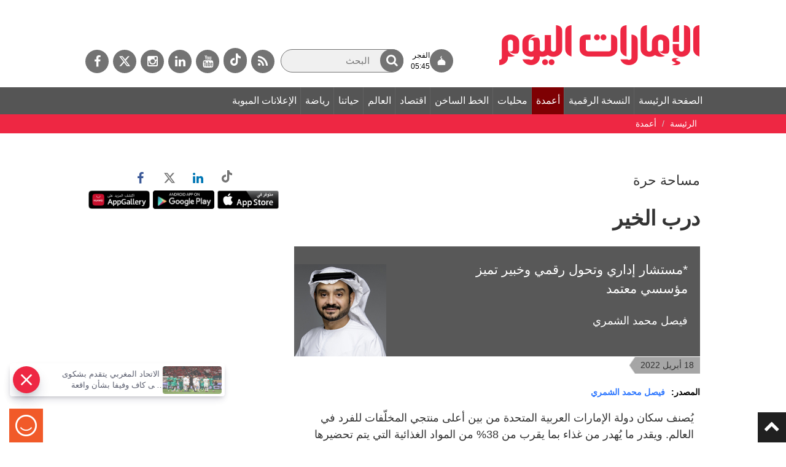

--- FILE ---
content_type: text/html;charset=utf-8
request_url: https://www.emaratalyoum.com/opinion/2022-04-18-1.1622463
body_size: 22011
content:
<!DOCTYPE html>
 <html lang="ar" dir="rtl" class="no-js">
<head prefix="og: https://ogp.me/ns# article: https://ogp.me/ns/article# fb: https://ogp.me/ns/fb#">
		<meta charset="utf-8" />
	<meta name="viewport" content="width=device-width, initial-scale=1" />
	<meta name="msapplication-tap-highlight" content="no" />
			<meta name="robots" content="index" />
		<meta name="robots" content="ACAP allow-index" />
								    		        <meta name="author" content="فيصل محمد الشمري *" />
			        <meta name="description" content="يُصنف سكان دولة الإمارات العربية المتحدة من بين أعلى منتجي المخلّفات للفرد في العالم. ويقدر ما يُهدر من غذاء بما يقرب من 38% من المواد الغذائية التي يتم تحضيرها يومياً، التي تقفز إلى نحو 60% خلال شهر رمضان (وفقاً لـDubai Carbon).وأتت مبادرة التعهد الوطني" />
	    			        <meta name="google-site-verification" content="Vy2SBmA_hXaJCozRugbjNFCr3RLkrR79Ern6yNRRRxE" />
			        <meta name="y_key" content="5cc61ad255c45254" />
			        <meta name="msvalidate.01" content="97B560A2BDDF76982EF1BBF2E5F4DE45" />
			        <meta name="alexaVerifyID" content="UN1aXv0h592_B4rpx_Pijv9CBp8" />
				        <meta property="fb:app_id" content="117330441677548" />
			        <meta property="fb:pages" content="107427237881" />
														        <link rel="canonical" href="https://www.emaratalyoum.com/opinion/2022-04-18-1.1622463" />
		        <link rel="amphtml" href="https://www.emaratalyoum.com/opinion/2022-04-18-1.1622463?ot=ot.AMPPageLayout" />
				<meta property="ia:markup_url" content="https://www.emaratalyoum.com/opinion/2022-04-18-1.1622463?ot=ot.FBIAPageLayout">
				<link rel="preload" href="https://www.emaratalyoum.com/res/css/eay/fonts/fa-brands-400.woff2" as="font" type="font/woff2" crossorigin="anonymous">
    <link rel="preload" href="https://www.emaratalyoum.com/polopoly_fs/1.1349321.1589480016!/image/image.jpg" as="image" />
	<link rel="image_src" href="https://www.emaratalyoum.com/polopoly_fs/1.1349321.1589480016!/image/image.jpg" />
		
				
			  	
			<title>درب الخير</title>
				<meta property="og:site_name" content="الإمارات اليوم" />
	        <meta property="og:locale" content="ar_AR" />
		<meta property="og:title" content="درب الخير" />
	        <meta property="og:type" content="article" />
			   <meta property="og:url" content="https://www.emaratalyoum.com/opinion/2022-04-18-1.1622463" />
	    <meta property="og:image" content="https://www.emaratalyoum.com/polopoly_fs/1.1349321.1589480016!/image/image.jpg" />
			<meta property="og:image:alt" content="درب الخير" />
		        <meta property="og:description" content="يُصنف سكان دولة الإمارات العربية المتحدة من بين أعلى منتجي المخلّفات للفرد في العالم. ويقدر ما يُهدر من غذاء بما يقرب من 38% من المواد الغذائية التي يتم تحضيرها يومياً، التي تقفز إلى نحو 60% خلال شهر رمضان (وفقاً لـDubai Carbon).وأتت مبادرة التعهد الوطني" />
			<meta property="article:published_time" content="2022-04-17T22:00:00+0000" />
	<meta property="article:modified_time" content="2022-04-18T01:21:52+0000" />
					<meta name="article:section" content="الإمارات اليوم" />
					<meta name="twitter:card" content="summary_large_image" />
		<meta name="twitter:site" content="@emaratalyoum" />
	<meta name="twitter:creator" content="@emaratalyoum" />
		
			<meta name="twitter:url" content="https://www.emaratalyoum.com/opinion/2022-04-18-1.1622463" />
	    <meta name="twitter:title" content="درب الخير" />
        <meta name="twitter:description" content="يُصنف سكان دولة الإمارات العربية المتحدة من بين أعلى منتجي المخلّفات للفرد في العالم. ويقدر ما يُهدر من غذاء بما يقرب من 38% من المواد الغذائية التي يتم تحضيرها يومياً، التي تقفز إلى نحو 60% خلال شهر رمضان (وفقاً لـDubai Carbon).وأتت مبادرة التعهد الوطني" />
		<meta name="twitter:image:src" content="https://www.emaratalyoum.com/polopoly_fs/1.1349321.1589480016!/image/image.jpg" />
    	<meta name="twitter:app:name:iphone" content="الإمارات اليوم" />
	<meta name="twitter:app:id:iphone" content="658316079" />
	<meta name="twitter:app:name:ipad" content="الإمارات اليوم" />
	<meta name="twitter:app:id:ipad" content="658316079" />
			<meta name="twitter:app:name:googleplay" content="الإمارات اليوم" />
	<meta name="twitter:app:id:googleplay" content="com.emaratalyoum.emaratalyoum" />
		
			
				<script type="application/ld+json">
			{
				"@context": "https://schema.org",
				"@type": "NewsMediaOrganization",
				"@id": "https://www.emaratalyoum.com#organization",
				"url": "https://www.emaratalyoum.com",
				"name": "\u0627\u0644\u0625\u0645\u0627\u0631\u0627\u062A \u0627\u0644\u064A\u0648\u0645",
				"alternateName": "Emarat Alyoum",
				"logo": {
					"@type": "ImageObject",
					"@id": "https://www.emaratalyoum.com#logo",
					"inLanguage": "ar",
					"url": "https://www.emaratalyoum.com/res/img/eay/logo-2023-1200x675.png",
					"width": 1200,
					"height": 675,
					"caption": "\u0627\u0644\u0625\u0645\u0627\u0631\u0627\u062A \u0627\u0644\u064A\u0648\u0645"
				},
				"image": {
					"@id": "https://www.emaratalyoum.com#logo"
				},
				"correctionsPolicy": "https://www.emaratalyoum.com/privacy-policy-1.2031",
				"ethicsPolicy": "https://www.emaratalyoum.com/privacy-policy-1.2031",
				"masthead": "https://www.emaratalyoum.com/about-us-1.169",
				"verificationFactCheckingPolicy": "https://www.emaratalyoum.com/privacy-policy-1.2031",
				"sameAs": [
											"https://news.google.com/publications/CAAqBwgKMKzRgAsw0vWMAw",
																"https://www.youtube.com/user/alemaratalyoum",
																"https://twitter.com/emaratalyoum",
																"https://www.instagram.com/emaratalyoum",
																"https://www.linkedin.com/company/emaratalyoum",
																"https://www.facebook.com/107427237881"
									]
			}
		</script>
						<script type="application/ld+json">
		{
			"@context": "https://schema.org",
			"@type": "WebSite",
			"@id": "https://www.emaratalyoum.com#website",
			"url": "https://www.emaratalyoum.com",
			"inLanguage": "ar",
			"name": "\u0627\u0644\u0625\u0645\u0627\u0631\u0627\u062A \u0627\u0644\u064A\u0648\u0645",
			"description": "\u062A\u0627\u0628\u0639\u0648\u0627 \u0622\u062E\u0631 \u0627\u0644\u0623\u062E\u0628\u0627\u0631 \u0627\u0644\u0645\u062D\u0644\u064A\u0629 \u0648\u0627\u0644\u0631\u064A\u0627\u0636\u064A\u0629 \u0648\u0627\u0644\u0633\u064A\u0627\u0633\u064A\u0629 \u0648\u0627\u0644\u0627\u0642\u062A\u0635\u0627\u062F\u064A\u0629 \u0648\u0627\u0647\u0645 \u0627\u0644\u0645\u0648\u0627\u0636\u064A\u0639 \u0641\u064A \u062F\u0628\u064A \u0648\u0627\u0644\u0634\u0627\u0631\u0642\u0629 \u0648\u0639\u062C\u0645\u0627\u0646 \u0648\u0627\u0645 \u0627\u0644\u0642\u064A\u0648\u064A\u0646 \u0648\u0631\u0623\u0633 \u0627\u0644\u062E\u064A\u0645\u0629 \u0648\u0627\u0644\u0641\u062C\u064A\u0631\u0629 \u0648\u0623\u0628\u0648\u0638\u0628\u064A \r\n\u0648\u0643\u0644 \u0645\u0627\u064A\u062A\u0639\u0644\u0642 \u0628\u0627\u0644\u0627\u062D\u062F\u0627\u062B \u0627\u0644\u0639\u0627\u0644\u0645\u064A\u0629 ",
			"publisher": {
				"@id": "https://www.emaratalyoum.com#organization"
			},
			"potentialAction": [
				{
					"@type": "SearchAction",
					"target": "https://www.emaratalyoum.com/search-7.952347?q={search_term_string}",
					"query-input": "required name=search_term_string"
				}
			]
		}
		</script>
		<script type="application/ld+json">
		{
			"@context": "https://schema.org",
							"@type": "WebPage",
										"@id": "https://www.emaratalyoum.com/opinion/2022-04-18-1.1622463#webpage",
				"url": "https://www.emaratalyoum.com/opinion/2022-04-18-1.1622463",
						"isPartOf": {
				"@id": "https://www.emaratalyoum.com#website"
			},

			"inLanguage": "ar",
			"name": "\u062F\u0631\u0628 \u0627\u0644\u062E\u064A\u0631",
			"headline": "\u062F\u0631\u0628 \u0627\u0644\u062E\u064A\u0631",
							"description": "\u064A\u064F\u0635\u0646\u0641 \u0633\u0643\u0627\u0646 \u062F\u0648\u0644\u0629 \u0627\u0644\u0625\u0645\u0627\u0631\u0627\u062A \u0627\u0644\u0639\u0631\u0628\u064A\u0629 \u0627\u0644\u0645\u062A\u062D\u062F\u0629 \u0645\u0646 \u0628\u064A\u0646 \u0623\u0639\u0644\u0649 \u0645\u0646\u062A\u062C\u064A \u0627\u0644\u0645\u062E\u0644\u0651\u0641\u0627\u062A \u0644\u0644\u0641\u0631\u062F \u0641\u064A \u0627\u0644\u0639\u0627\u0644\u0645. \u0648\u064A\u0642\u062F\u0631 \u0645\u0627 \u064A\u064F\u0647\u062F\u0631 \u0645\u0646 \u063A\u0630\u0627\u0621 \u0628\u0645\u0627 \u064A\u0642\u0631\u0628 \u0645\u0646 38% \u0645\u0646 \u0627\u0644\u0645\u0648\u0627\u062F \u0627\u0644\u063A\u0630\u0627\u0626\u064A\u0629 \u0627\u0644\u062A\u064A \u064A\u062A\u0645 \u062A\u062D\u0636\u064A\u0631\u0647\u0627 \u064A\u0648\u0645\u064A\u0627\u064B\u060C \u0627\u0644\u062A\u064A \u062A\u0642\u0641\u0632 \u0625\u0644\u0649 \u0646\u062D\u0648 60% \u062E\u0644\u0627\u0644 \u0634\u0647\u0631 \u0631\u0645\u0636\u0627\u0646 (\u0648\u0641\u0642\u0627\u064B \u0644\u0640Dubai Carbon).\u0648\u0623\u062A\u062A \u0645\u0628\u0627\u062F\u0631\u0629 \u0627\u0644\u062A\u0639\u0647\u062F \u0627\u0644\u0648\u0637\u0646\u064A",
															"breadcrumb": {
						"@id": "https://www.emaratalyoum.com/opinion/2022-04-18-1.1622463#breadcrumb"
					},
										"about": {
				"@id": "https://www.emaratalyoum.com#organization"
			},
												"primaryImageOfPage": {
						"@id": "https://www.emaratalyoum.com/polopoly_fs/1.1349321.1589480016!/image/image.jpg#primaryimage"
					},
							
			"potentialAction": [
				{
					"@type": "ReadAction",
					"target": [
													"https://www.emaratalyoum.com/opinion/2022-04-18-1.1622463"
											]
				}
			]
		}
		</script>

																																																						
									<script type="application/ld+json">
					{
						"@context": "https://schema.org",
						"@type": "BreadcrumbList",
						"@id": "https://www.emaratalyoum.com/opinion/2022-04-18-1.1622463#breadcrumb",
						"itemListElement": [
																																																														{
										"@type": "ListItem",
										"position": 1,
										"item": {
																						"@id": "https://www.emaratalyoum.com/opinion",
											"name": "\u0623\u0639\u0645\u062F\u0629"
										}
									}
																														]
					}
				</script>
										<script type="application/ld+json">
			{
				"@context": "https://schema.org",
				"@type": "ImageObject",
				"@id": "https://www.emaratalyoum.com/opinion/2022-04-18-1.1622463#primaryimage",
				"inLanguage": "ar",
									"url": "https://www.emaratalyoum.com/polopoly_fs/1.1349321.1589480016!/image/image.jpg",
																			"width": 250,
																"height": 250
												}
			</script>
			<script type="application/ld+json">
				{
					"@context": "https://schema.org",
					"@type": ["Article","NewsArticle"],
					"@id": "https://www.emaratalyoum.com/opinion/2022-04-18-1.1622463#article",
					"isPartOf": {
						"@id": "https://www.emaratalyoum.com/opinion/2022-04-18-1.1622463#webpage"
					},
					"inLanguage": "ar",
					"url": "https://www.emaratalyoum.com/opinion/2022-04-18-1.1622463",
					"headline": "\u062F\u0631\u0628 \u0627\u0644\u062E\u064A\u0631",
										"datePublished": "2022-04-17T22:00:00+0000",
					"dateModified": "2022-04-18T01:21:52+0000",
					"mainEntityOfPage": {
						"@id": "https://www.emaratalyoum.com/opinion/2022-04-18-1.1622463#webpage"
					},
										"publisher": {
						"@type": "Organization",
						"name": "\u0627\u0644\u0625\u0645\u0627\u0631\u0627\u062A \u0627\u0644\u064A\u0648\u0645",
						"logo": {
							"@type": "ImageObject",
							"url": "https://www.emaratalyoum.com/res/img/eay/logo-140x60.png",
							"width": 140,
							"height": 60
						}
					},
					"image": {
						"@id": "https://www.emaratalyoum.com/opinion/2022-04-18-1.1622463#primaryimage"
					},

																														"creator": [
																	"\u0641\u064A\u0635\u0644 \u0645\u062D\u0645\u062F \u0627\u0644\u0634\u0645\u0631\u064A *" ,																"\u0641\u064A\u0635\u0644 \u0645\u062D\u0645\u062F \u0627\u0644\u0634\u0645\u0631\u064A" 							 ],
					
											"author": {
							"@type": "Person",
							"name": "\u0641\u064A\u0635\u0644 \u0645\u062D\u0645\u062F \u0627\u0644\u0634\u0645\u0631\u064A *"
						},
					
										"articleSection": [
																																 "\u0623\u0639\u0645\u062F\u0629"  											],
					"copyrightYear": "2021",
					"copyrightHolder": {
						"@id": "https://www.emaratalyoum.com#organization"
					}
				}
			</script>
					<script>
      window.COGNATIVEX = window.COGNATIVEX || {};
      window.COGNATIVEX.widgets = window.COGNATIVEX.widgets || [];

	  		<!-- Bottom & Pop up Page Experience Details: (Article)-->
		window.COGNATIVEX.widgets.push(function () {
			window.COGNATIVEX.renderWidgets(['5653503041077248','5673817028427776']);
		});
	      </script>

	<!-- Meta Data -->
	<script id="cognativex-metadata" type="text/cognativex">
	{
	    			"@type": "NewsArticle",
			  	"postid": "1.1622463",
					 "url": "https://www.emaratalyoum.com/opinion/2022-04-18-1.1622463",
			    			 "type": "article",
			   						"thumbnail": "https://www.emaratalyoum.com/polopoly_fs/1.1349321.1589480016!/image/image.jpg",
						    			"published_time": "2022-04-17T22:00:00+0000",
							"description": "\u064A\u064F\u0635\u0646\u0641 \u0633\u0643\u0627\u0646 \u062F\u0648\u0644\u0629 \u0627\u0644\u0625\u0645\u0627\u0631\u0627\u062A \u0627\u0644\u0639\u0631\u0628\u064A\u0629 \u0627\u0644\u0645\u062A\u062D\u062F\u0629 \u0645\u0646 \u0628\u064A\u0646 \u0623\u0639\u0644\u0649 \u0645\u0646\u062A\u062C\u064A \u0627\u0644\u0645\u062E\u0644\u0651\u0641\u0627\u062A \u0644\u0644\u0641\u0631\u062F \u0641\u064A \u0627\u0644\u0639\u0627\u0644\u0645. \u0648\u064A\u0642\u062F\u0631 \u0645\u0627 \u064A\u064F\u0647\u062F\u0631 \u0645\u0646 \u063A\u0630\u0627\u0621 \u0628\u0645\u0627 \u064A\u0642\u0631\u0628 \u0645\u0646 38% \u0645\u0646 \u0627\u0644\u0645\u0648\u0627\u062F \u0627\u0644\u063A\u0630\u0627\u0626\u064A\u0629 \u0627\u0644\u062A\u064A \u064A\u062A\u0645 \u062A\u062D\u0636\u064A\u0631\u0647\u0627 \u064A\u0648\u0645\u064A\u0627\u064B\u060C \u0627\u0644\u062A\u064A \u062A\u0642\u0641\u0632 \u0625\u0644\u0649 \u0646\u062D\u0648 60% \u062E\u0644\u0627\u0644 \u0634\u0647\u0631 \u0631\u0645\u0636\u0627\u0646 (\u0648\u0641\u0642\u0627\u064B \u0644\u0640Dubai Carbon).\u0648\u0623\u062A\u062A \u0645\u0628\u0627\u062F\u0631\u0629 \u0627\u0644\u062A\u0639\u0647\u062F \u0627\u0644\u0648\u0637\u0646\u064A",
									"title": "\u062F\u0631\u0628 \u0627\u0644\u062E\u064A\u0631",
		
	    																		"author": "\u0641\u064A\u0635\u0644 \u0645\u062D\u0645\u062F \u0627\u0644\u0634\u0645\u0631\u064A *",
							"classes": [
																								{"key":"class1", "mapping":"category", "value":"\u0623\u0639\u0645\u062F\u0629" }													]
			}
	</script>
		<script src="https://www.emaratalyoum.com/res/js/jquery-3.4.1.min.js"></script>
	<script src="https://www.emaratalyoum.com/res/js/jquery.fancybox-min.js"></script>
	<script src="https://www.emaratalyoum.com/res/js/bootstrap.min.js"></script>
	<script src="https://www.emaratalyoum.com/res/js/slick-min.js"></script>
						<link rel="stylesheet" href="https://www.emaratalyoum.com/res/css/eay/style-min.1740639600365.css" >
	<script src="https://www.emaratalyoum.com/res/js/custom.1740639600365.js"></script>
		
	<link rel="shortcut icon" href="https://www.emaratalyoum.com/res/img/eay/favicon.ico" type="image/x-icon" />
	<link rel="author" href="https://www.emaratalyoum.com/res/html/humans.txt" />
	<link rel="icon" href="/favicon.svg">
	<link rel="mask-icon" href="/favicon.svg" color="#ee2743">
	<link rel="apple-touch-icon" href="/apple-touch-icon.png">
	<link rel="manifest" href="/manifest.webmanifest" />
	<meta name="theme-color" content="#ee2743">
	
					
      

      
    				<link rel="dns-prefetch" href="//www.googletagmanager.com" />
		<!-- Google tag (gtag.js) -->
		<script async src="https://www.googletagmanager.com/gtag/js?id=UA-960055-1"></script>
		<script>
			window.dataLayer = window.dataLayer || [];
			function gtag(){dataLayer.push(arguments);}
			gtag('set', 'linker', {'domains': ['emaratalyoum.com']});
			gtag('js', new Date());
			gtag('config', 'UA-960055-1');
		</script>
			
					<!-- Google tag (gtag.js) -->
		<script async src="https://www.googletagmanager.com/gtag/js?id=G-RXL2SBCQVT"></script>
		<script>
		  window.dataLayer = window.dataLayer || [];
		  function gtag(){dataLayer.push(arguments);}
		  gtag('js', new Date());
		  gtag('config', 'G-RXL2SBCQVT');
		</script>
			
			<!-- START: 74988343 pixels, are aggregated in consenTag container -->
	<script defer src="https://consentag.eu/public/3.0.1/consenTag.js"></script>
	<script type="text/javascript">
		$( document ).ready(function() {
			consenTag.init({
				containerId: "74988338",
				silentMode: true
			}, true);
		});
	</script>
	<!-- END: 74988343 pixels, are aggregated in consenTag container -->

			
			
					
			<!-- Google Tag Manager -->
	<script>(function(w,d,s,l,i){w[l]=w[l]||[];w[l].push({'gtm.start':
	new Date().getTime(),event:'gtm.js'});var f=d.getElementsByTagName(s)[0],
	j=d.createElement(s),dl=l!='dataLayer'?'&l='+l:'';j.async=true;j.src=
	'https://www.googletagmanager.com/gtm.js?id='+i+dl;f.parentNode.insertBefore(j,f);
	})(window,document,'script','dataLayer','GTM-WHVSRT2');</script>
	<!-- End Google Tag Manager -->
	
		<script async="" id="gpt" src="//securepubads.g.doubleclick.net/tag/js/gpt.js"></script>
	
					<script> window._izq = window._izq || []; window._izq.push(["init" ]); </script>
		<script defer src="https://cdn.izooto.com/scripts/e5f5e52d759b8286b13d990feb62cce17c85e1c9.js?v=1&t=1768880772902"></script>
																				<script>window._izq.push(["userProfile",{"add":{"Category":"أعمدة"}}]);</script>
					</head>
													<body class=" emaratalyoum opinion article">
			<!-- Google Tag Manager (noscript) -->
	<noscript><iframe src="https://www.googletagmanager.com/ns.html?id=GTM-WHVSRT2"
	height="0" width="0" style="display:none;visibility:hidden"></iframe></noscript>
	<!-- End Google Tag Manager (noscript) -->
		<div class="menuoverlay"></div>
	<a id="top"></a>
		<!-- Header -->
	<header id="header">
					
                          <section id="html-snippet-952174" class="html-snippet ">
	<div id="webpush">
  <button id="register">Sign up for web notifications</button>  
  <span class="webpush-closebtn"><span>Webpush Close</span></span>  
</div>

</section>                  <section id="html-snippet-952145" class="html-snippet ">
	<a href="#mainarea" id="skipNavigation" onclick="event.preventDefault();skipNavigation(event);" title="" class="skipnavigation"> تخطى قائمة التنقل </a>
</section>                  
<section class="container-fluid">
	<section class="row">
															<div class="headerright" id="mainarea-952034" role="toolbar">
							
                          <section id="html-snippet-952101" class="html-snippet ">
	<style>
  .searchwrap input[type=text]{width: 200px;}
  
#header .row{display: flex;align-items: center;}
.headerright {position: relative; z-index: 2;}
.toprightholder {position: absolute; z-index: 0;}
#articledetails p iframe{width: 100%;}
@media (max-width: 768px) {
#navigation, #navigation.fixed_navigation, .brakingnews, .breadcrumbholder, 
body.home-page .brakingnews {margin-top: 80px !important;}
}  
</style>
</section>                   
	<a href="https://www.emaratalyoum.com/" title="الصفحة الرئيسة" class="logo">
    <img src="https://www.emaratalyoum.com/polopoly_fs/7.952231.1695885849!/image/image.png_gen/derivatives/default/image.png" alt="الصفحة الرئيسة" />
    </a>

                  <section id="html-snippet-952313" class="html-snippet ">
	<style>
h2.title:after{background: url(https://media.emaratalyoum.com/res/img/heading_arrow.png) center right no-repeat;}
body.home-page .economic h2.title:after{background: url(https://www.emaratalyoum.com/res/img/eay_heading_arrow_economic_v1.jpg) center right no-repeat;}
body.home-page .ourlife h2.title:after {background: url(https://www.emaratalyoum.com/res/img/eay_heading_arrow_ourlife_v1.jpg) center right no-repeat;}
body.home-page .sports h2.title:after {background: url(https://www.emaratalyoum.com/res/img/eay_heading_arrow_sports_v1.jpg) center right no-repeat;}
body.home-page .policy h2.title:after {background: url(https://www.emaratalyoum.com/res/img/eay_heading_arrow_policy_v1.jpg) center right no-repeat;}
</style>

</section>        
      							</div>
							
		
		
				
									<div class="headerleft toprightholder" id="sidearea-952034">
							
                          <section id="html-snippet-321320" class="html-snippet ">
	<!-- <a aria-label="القائمة" href="javascript:void(0);" class="mobilesocials"><i class="fa fa_social"></i><span style="display:none;">القائمة</span></a> -->
<a aria-label="القائمة" href="javascript:void(0);" class="mobilesearch"><i class="fa fa_search"></i><span style="display:none;">Search</span></a>

<div id="social" class="socialdefault">
	<a rel="noopener" href="https://www.emaratalyoum.com/rss-7.951867"  aria-label="خدمة RSS" target="_blank" class="fa fa_rss"><span>خدمة RSS</span></a>
    <a rel="noopener" href="https://www.tiktok.com/@emaratalyoumnews"  aria-label="tiktok" target="_blank" class="fa fa_tiktok">
		<svg width="17" height="20" fill="none" xmlns="http://www.w3.org/2000/svg"><g clip-path="url(#a)"><path d="M17 8.2a7.818 7.818 0 0 1-4.66-1.536v6.984a6.482 6.482 0 0 1-1.1 3.62 6.198 6.198 0 0 1-2.908 2.328 6.003 6.003 0 0 1-3.679.207 6.145 6.145 0 0 1-3.137-1.987 6.443 6.443 0 0 1-1.479-3.473 6.51 6.51 0 0 1 .708-3.722 6.256 6.256 0 0 1 2.641-2.643 6.016 6.016 0 0 1 3.634-.623v3.512a2.754 2.754 0 0 0-1.746.016 2.838 2.838 0 0 0-1.405 1.067 2.973 2.973 0 0 0-.53 1.713c.004.614.195 1.211.548 1.707.353.495.849.863 1.417 1.051.568.188 1.179.186 1.746-.005a2.837 2.837 0 0 0 1.411-1.058c.35-.497.54-1.095.54-1.71V0h3.34c-.003.29.021.581.071.867.116.638.358 1.245.71 1.784.351.538.806.997 1.336 1.349A4.513 4.513 0 0 0 17 4.785V8.2z" fill="#fff"/></g><defs><clipPath id="a"><path fill="#fff" d="M0 0h17v20H0z"/></clipPath></defs></svg>
    </a>
	<a rel="noopener" href="https://www.youtube.com/user/alemaratalyoum"  aria-label="يوتيوب" target="_blank" class="fa fa_yo"><span>يوتيوب</span></a>
	<a rel="noopener" href="https://www.linkedin.com/company/emaratalyoum"  aria-label="لينكدي" target="_blank" class="fa fa_in"><span>لينكدي</span></a>
	<a rel="noopener" href="https://www.instagram.com/emaratalyoum/"  aria-label="إينستاجرام" target="_blank" class="fa fa_inst"><span>إينستاجرام</span></a>
	<a rel="noopener" href="https://twitter.com/emaratalyoum"  target="_blank" aria-label="تويتر" class="fa-brands fa-x-twitter"><span>تويتر</span></a>
	<a rel="noopener" href="https://www.facebook.com/EmaratAlYoum/" aria-label="فيسبوك" target="_blank" class="fa fa_fb"><span>فيسبوك</span></a>
    <!--a href="/expo2020" class="expologo"><img src="https://media.emaratalyoum.com/images/expo2020/icon_.png" ></a--> 
</div> 

<!--
<style>
#social.socialdefault a.expologo{background: none;}
.expologo img{width: auto;}
.toprightholder{display: flex;align-items: center;justify-content: end;flex-direction: row-reverse;}
#social.socialdefault a.expologo {background: none;width: 50px;min-width: 50px; max-width: 50px; position: absolute; top: 0px;padding: 0px; margin: -5px 10px 0 0;}
#social.socialdefault a.expologo img{width: 100%}
@media (max-width: 768px) {
#social.socialdefault a.expologo{width: 36px; min-width: 36px; max-width: 36px; position: relative; top: 0px; padding: 0px; margin: 0;}
#social.socialdefault a.expologo img{width: auto}  
}
</style>-->

<style>
  .mobilesearch{display: none;}
.mobilesearch .fa_search{font-size: 22px;}
.mobilesocials{display: none;}
#social.socialdefault a.expologo{background: none;}
.expologo img{width: auto;}
.toprightholder{display: flex;align-items: center;justify-content: end;flex-direction: row-reverse;}

#social.socialdefault a.expologo {background: none;width: 50px;min-width: 50px; max-width: 50px; position: absolute; top: 0px;padding: 0px; margin: -5px 10px 0 0;}
#social.socialdefault a.expologo img{width: 100%}
@media (max-width: 768px) {
#social.socialdefault a.expologo{width: 36px; min-width: 36px; max-width: 36px; position: relative; top: 0px; padding: 0px; margin: 0;}
#social.socialdefault a.expologo img{width: auto}

.searchwrap{position: absolute;width: 100%;left: 0;text-align: center;top: 54px;background: #b62d30;padding: 15px;} 
.searchwrap input[type=text] {width: 100%;}
.searchwrap form{position: relative}
.mobilesocials{display: block;}
  #navigation{height: 100vh;overflow: scroll;}
  #social, #social.social_fixed {position: fixed;width: 100%;left: 0;text-align: center;bottom: 0;background: #b62d30;padding: 10px;top: inherit;}
  .mobilesearch {display: block;position: absolute;top: 14px;left: 63px;border: none; padding: 5px 10px;}
}
</style>

<script>
  $(document).ready(function () {
  $(".mobilesearch").click(function () {
     $(".searchwrap").fadeToggle();
  }),
   $(".navbar-toggle").click(function () {
     $("#social").fadeToggle();
     $(".searchwrap").hide();
  })     
    
 });
</script>

</section>                  

		<div class="searchwrap" id="search-952347">
					<form action="https://www.emaratalyoum.com/opinion/search-7.952347" method="get">
								<input aria-hidden="true" type="hidden" name="s" value="d" />
				<label for="q" aria-label="البحث" class="frmlabelnewsletter">البحث</label>
				<input aria-label="البحث" id="q" name="q" type="text" placeholder="البحث" value="">
                <button aria-label="البحث" id="search_submit" type="submit" role="button"> <i class="fa fa_search"></i> <span class="hidespan">ابحث</span></button>
			</form>
			<a href="https://www.emaratalyoum.com/opinion/search-7.952347?t=a&amp;f=on" class="advanced">بحث متقدم</a>
			</div>
                  <section id="html-snippet-952361" class="html-snippet topbar">
	<div class="prayer-header"> 
  <a href="/prayer-time">
    <div class="icon">

<svg width="14" height="15" viewBox="0 0 14 15" fill="none" xmlns="http://www.w3.org/2000/svg">
<path d="M12.7842 13.5432H12.322C12.7551 12.8331 13 12.0256 13 11.1691C13 8.70632 10.9755 6.64844 8.27364 6.14842L8.25309 6.11281C7.52242 5.84929 6.99997 5.14978 6.99997 4.32825C6.99997 5.14978 6.47756 5.84929 5.74687 6.11281L5.72632 6.14842C3.02444 6.64844 1 8.70632 1 11.1691C1 12.0256 1.24484 12.8331 1.67803 13.5432H1.21582C1.0971 13.5432 1 13.6404 1 13.759V14.1475C1 14.2662 1.09712 14.3633 1.21582 14.3633H2.30112H11.6989H12.7842C12.9029 14.3633 13 14.2662 13 14.1475V13.759C13 13.6404 12.9029 13.5432 12.7842 13.5432Z" fill="currentColor" stroke="currentColor" stroke-miterlimit="10"/>
<mask id="path-2-inside-1_47_3859" fill="currentColor">
<path d="M9.25 4.06286C8.85215 4.45987 8.30754 4.70459 7.70673 4.70459C6.48798 4.70459 5.5 3.69723 5.5 2.45457C5.5 1.21195 6.48798 0.20459 7.70673 0.20459C7.82894 0.20459 7.94874 0.214718 8.0655 0.234243C7.13065 0.398666 6.41945 1.22948 6.41945 2.22958C6.41945 3.34792 7.30868 4.25457 8.40551 4.25457C8.70755 4.25457 8.99374 4.18583 9.25 4.06286Z"/>
</mask>
<path d="M9.25 4.06286C8.85215 4.45987 8.30754 4.70459 7.70673 4.70459C6.48798 4.70459 5.5 3.69723 5.5 2.45457C5.5 1.21195 6.48798 0.20459 7.70673 0.20459C7.82894 0.20459 7.94874 0.214718 8.0655 0.234243C7.13065 0.398666 6.41945 1.22948 6.41945 2.22958C6.41945 3.34792 7.30868 4.25457 8.40551 4.25457C8.70755 4.25457 8.99374 4.18583 9.25 4.06286Z" fill="currentColor"/>
<path d="M9.25 4.06286L9.95636 4.77071L8.81735 3.16129L9.25 4.06286ZM8.0655 0.234243L8.23872 1.21913L8.23043 -0.752063L8.0655 0.234243ZM8.40551 4.25457V3.25457V4.25457ZM8.54364 3.35501C8.32362 3.57456 8.02937 3.70459 7.70673 3.70459V5.70459C8.58571 5.70459 9.38068 5.34518 9.95636 4.77071L8.54364 3.35501ZM7.70673 3.70459C7.05849 3.70459 6.5 3.16335 6.5 2.45457H4.5C4.5 4.23111 5.91747 5.70459 7.70673 5.70459V3.70459ZM6.5 2.45457C6.5 1.74584 7.05848 1.20459 7.70673 1.20459V-0.79541C5.91748 -0.79541 4.5 0.678063 4.5 2.45457H6.5ZM7.70673 1.20459C7.77356 1.20459 7.83819 1.21012 7.90057 1.22055L8.23043 -0.752063C8.05929 -0.780681 7.88433 -0.79541 7.70673 -0.79541V1.20459ZM7.89227 -0.75064C6.47389 -0.501171 5.41945 0.749545 5.41945 2.22958H7.41945C7.41945 1.70941 7.78741 1.2985 8.23872 1.21913L7.89227 -0.75064ZM5.41945 2.22958C5.41945 3.88182 6.73819 5.25457 8.40551 5.25457V3.25457C7.87917 3.25457 7.41945 2.81402 7.41945 2.22958H5.41945ZM8.40551 5.25457C8.86096 5.25457 9.29469 5.1506 9.68265 4.96442L8.81735 3.16129C8.69279 3.22107 8.55414 3.25457 8.40551 3.25457L8.40551 5.25457Z" fill="currentColor" mask="url(#path-2-inside-1_47_3859)"/>
</svg>

    </div>
    
    <div>
      <span class="prayer-nf"></span>
      <span class="prayer-hours"></span>
    </div> 
  </a>   
</div>

<style>
  .orangelight.prayer.sidewrap {display: none}
  .widget.prayer.top {display: none}
  
  .prayer-header{
    display: block;
    margin: 0 0 0 12px;
    padding: 0px;
  }

  .prayer-header .icon{
    width: 38px;
    display: flex;
    align-items: center;
    justify-content: center;
    background: #737373;
    border-radius: 50px;
    padding: 7px;
    color: #FFF;
    height: 38px
  }

  .prayer-header a{
    display: flex;
    align-items: center;
    justify-content: center;
    gap: 12px; 
    font-family: Tahoma, Geneva, sans-serif;
    font-size: 12px;
    line-height: 1.5; 
    text-decoration: none;
  }  
  
  .prayer-header div {
    display: flex;
    flex-direction: column;
  }
  
  
  @media (max-width: 768px) {
    .prayer-header { 
        position: absolute;
        top: 12px;
        left: 95px;
    }
    
    .prayer-header a{
      flex-direction: row-reverse;
      gap: 0;
      text-align: left;
    }
      
    .prayer-header .icon {
      background: none;
      color: #000;
    }
  
    .logo {
      width: 70%;
    }
  }
</style>
</section>                  	
<div class="widget prayerholder top">
		
	<div class="content">
		<ul>
			<li class="prayer header">
				<span class="location">المدينة</span>
				<span class="timeh fajr">الفجر</span>
				<span class="timeh shorooq">الشروق</span>
				<span class="timeh duhr">الظهر</span>
				<span class="timeh asr">العصر</span>
				<span class="timeh magrib">المغرب</span>
				<span class="timeh isha">العشاء</span>
			</li>
																																										
					<li class="el1 prayer odd first-child last-child">
																											<span class="location">دبي</span>
								<span class="time fajr">05:45</span>	
								<span class="time shorooq">07:02</span>
								<span class="time duhr">12:32</span>
								<span class="time asr">15:34</span>
								<span class="time magrib">17:57</span>
								<span class="time isha">19:14</span>
																			</li>
									</ul>
		
			</div>	
	
</div>	
	

                  <section id="html-snippet-952060" class="html-snippet ">
	<a href="#" aria-label="القائمة" class="navbar-toggle collapsed" data-toggle="collapse" data-target="#navigation" aria-expanded="false" aria-controls="navigation"><i class="fa fa_menu"></i><span class="hidespan">القائمة</span></a>
</section>        
      							</div>
							
					
	</section>
</section>
	
        
      			</header>
	<!-- Navigation -->
		<nav id="navigation" class="default navbar-collapse collapse">
		<section class="container-fluid">
			<section class="row">
				
                          
	
		
	<ul class="menu">
																								<li class="entry first-child ">
						<a rel="noopener" class="externalLink " href="https://www.emaratalyoum.com/" title="الصفحة الرئيسة" >الصفحة الرئيسة</a>

				</li>
																									<li class="entry ">
						<a rel="noopener" class="externalLink " href="https://epaper.emaratalyoum.com/" title="النسخة الرقمية" target="_blank">النسخة الرقمية</a>

				</li>
																											<li class="entry selected active opinion">
					<a href="https://www.emaratalyoum.com/opinion">أعمدة</a>
									</li>
																											<li class="entry parent local-section">
					<a href="https://www.emaratalyoum.com/local-section">محليات</a>
											<ul class="sub-menu">
																															<li class="entry first-child parent accidents">
					<a href="https://www.emaratalyoum.com/local-section/accidents">حوادث وقضايا</a>
											<ul class="sub-menu">
																																												<li class="entry last-child courts">
					<a href="https://www.emaratalyoum.com/local-section/accidents/courts">محاكم</a>
									</li>
												</ul>
									</li>
																									<li class="entry health">
					<a href="https://www.emaratalyoum.com/local-section/health">صحة</a>
									</li>
																									<li class="entry education">
					<a href="https://www.emaratalyoum.com/local-section/education">التربية والتعليم</a>
									</li>
																									<li class="entry skeik-">
					<a href="https://www.emaratalyoum.com/local-section/skeik">سكيك</a>
									</li>
																									<li class="entry other">
					<a href="https://www.emaratalyoum.com/local-section/other">جميع الأخبار</a>
									</li>
																																																																		<li class="entry elections">
					<a href="https://www.emaratalyoum.com/local-section/elections">المجلس الوطني الاتحادي</a>
									</li>
																																								</ul>
									</li>
																																										<li class="entry parent hotline">
					<a href="https://www.emaratalyoum.com/hotline">الخط الساخن</a>
											<ul class="sub-menu">
																															<li class="entry first-child parent initiatives">
					<a href="https://www.emaratalyoum.com/hotline/initiatives">مبادرات</a>
											<ul class="sub-menu">
																													<li class="entry first-child your-donation-saves-lives">
					<a href="https://www.emaratalyoum.com/hotline/initiatives/your-donation-saves-lives">تبرعكم حياة</a>
									</li>
																									<li class="entry mudon">
					<a href="https://www.emaratalyoum.com/hotline/initiatives/mudon">مدن الخير</a>
									</li>
																									<li class="entry relief">
					<a href="https://www.emaratalyoum.com/hotline/initiatives/relief">صندوق الفرج</a>
									</li>
																									<li class="entry help">
					<a href="https://www.emaratalyoum.com/hotline/initiatives/help">ياك العون</a>
									</li>
																									<li class="entry kind">
					<a href="https://www.emaratalyoum.com/hotline/initiatives/kind">مبادرة لطيفة</a>
									</li>
																											<li class="entry last-child others-">
					<a href="https://www.emaratalyoum.com/hotline/initiatives/others">مبادرات أخرى</a>
									</li>
												</ul>
									</li>
																									<li class="entry humanitarian-cases">
					<a href="https://www.emaratalyoum.com/hotline/humanitarian-cases">حالات إنسانية</a>
									</li>
																									<li class="entry compassion">
					<a href="https://www.emaratalyoum.com/hotline/compassion">تراحم</a>
									</li>
																											<li class="entry last-child others">
					<a href="https://www.emaratalyoum.com/hotline/others">أخرى</a>
									</li>
												</ul>
									</li>
																											<li class="entry parent business">
					<a href="https://www.emaratalyoum.com/business">اقتصاد</a>
											<ul class="sub-menu">
																															<li class="entry first-child parent local">
					<a href="https://www.emaratalyoum.com/business/local">محلي</a>
											<ul class="sub-menu">
																															<li class="entry first-child last-child consumer">
					<a href="https://www.emaratalyoum.com/business/local/consumer">المستهلك</a>
									</li>
												</ul>
									</li>
																									<li class="entry arab-and-inter">
					<a href="https://www.emaratalyoum.com/business/arab-and-inter">عربي ودولي</a>
									</li>
																											<li class="entry last-child digital-currencies">
					<a href="https://www.emaratalyoum.com/business/digital-currencies">العملات الرقمية</a>
									</li>
												</ul>
									</li>
																											<li class="entry parent politics">
					<a href="https://www.emaratalyoum.com/politics">العالم</a>
											<ul class="sub-menu">
																															<li class="entry first-child parent news">
					<a href="https://www.emaratalyoum.com/politics/news">أخبار</a>
											<ul class="sub-menu">
																															</ul>
									</li>
																									<li class="entry reports-and-translation">
					<a href="https://www.emaratalyoum.com/politics/reports-and-translation">تقارير وترجمات</a>
									</li>
																											<li class="entry parent weekly-supplements">
					<a href="https://www.emaratalyoum.com/politics/weekly-supplements">ملاحق أسبوعية</a>
											<ul class="sub-menu">
																													<li class="entry first-child beyond-politics">
					<a href="https://www.emaratalyoum.com/politics/weekly-supplements/beyond-politics">ما وراء السياسة</a>
									</li>
																											<li class="entry last-child world-press">
					<a href="https://www.emaratalyoum.com/politics/weekly-supplements/world-press">صحافة عالمية</a>
									</li>
												</ul>
									</li>
																											<li class="entry parent issues">
					<a href="https://www.emaratalyoum.com/politics/issues">ملفات</a>
											<ul class="sub-menu">
																																										<li class="entry syria-latest">
					<a href="https://www.emaratalyoum.com/politics/issues/syria-latest">التطورات في سورية</a>
									</li>
																																						<li class="entry yemen-latest">
					<a href="https://www.emaratalyoum.com/politics/issues/yemen-latest">التطورات في اليمن</a>
									</li>
																																								</ul>
									</li>
																											<li class="entry last-child international">
					<a href="https://www.emaratalyoum.com/politics/international">منوعات عالمية </a>
									</li>
												</ul>
									</li>
																											<li class="entry parent life">
					<a href="https://www.emaratalyoum.com/life">حياتنا</a>
											<ul class="sub-menu">
																													<li class="entry first-child culture">
					<a href="https://www.emaratalyoum.com/life/culture">ثقافة</a>
									</li>
																									<li class="entry cinema">
					<a href="https://www.emaratalyoum.com/life/cinema">سينما</a>
									</li>
																									<li class="entry four-sides">
					<a href="https://www.emaratalyoum.com/life/four-sides">جهات</a>
									</li>
																									<li class="entry life-style">
					<a href="https://www.emaratalyoum.com/life/life-style">ملامح</a>
									</li>
																																						<li class="entry society">
					<a href="https://www.emaratalyoum.com/life/society">مجتمع</a>
									</li>
																									<li class="entry celebrities">
					<a href="https://www.emaratalyoum.com/life/celebrities">مشاهير</a>
									</li>
																																								<li class="entry last-child ">
						<a rel="noopener" class="externalLink " href="https://www.emaratalyoum.com/fashion-and-beauty" title="موضة وجمال" >موضة وجمال</a>

				</li>
												</ul>
									</li>
																											<li class="entry parent sports">
					<a href="https://www.emaratalyoum.com/sports">رياضة</a>
											<ul class="sub-menu">
																																												<li class="entry parent local">
					<a href="https://www.emaratalyoum.com/sports/local">محلية</a>
											<ul class="sub-menu">
																															<li class="entry first-child last-child monitoring-forgotten-sports">
					<a href="https://www.emaratalyoum.com/sports/local/monitoring-forgotten-sports">رصد للألعاب المنسية</a>
									</li>
												</ul>
									</li>
																									<li class="entry arab-and-international">
					<a href="https://www.emaratalyoum.com/sports/arab-and-international">عربية ودولية</a>
									</li>
																																																																		<li class="entry last-child ramsat-malaeb-">
					<a href="https://www.emaratalyoum.com/sports/ramsat-malaeb">رمسة ملاعب</a>
									</li>
												</ul>
									</li>
																																																																																																															<li class="entry ">
						<a rel="noopener" class="externalLink " href="https://shop.emaratalyoum.com/classifieds/" title="الإعلانات المبوبة" >الإعلانات المبوبة</a>

				</li>
																																																																																																																																																																																																																												</ul>	


        
      			</section>
		</section>
	</nav>
				
                          	<nav class="breadcrumbholder">	 
	 	<section class="container-fluid">
	  		<section class="row">
				<ul class="breadcrumb" id="breadcrumb-145" >
																																									<li class="item first-child" ><a href="https://www.emaratalyoum.com/"><span >الرئيسة</span></a></li>
																																			<li class="item last-child" ><a href="https://www.emaratalyoum.com/opinion"><span >أعمدة</span></a></li>
									</ul>	
			</section>
		</section>	
	</nav>
                  
 

                  <section id="html-snippet-952311" class="html-snippet ">
	<style>
  .articledetails .metadata{float: none; display: flex;}
  
  @media (max-width: 768px){  
  	#iz-news-hub-floating-icon #iz-news-hub-icon-container{width: 40px !important; height: 40px !important}  
	#iz-news-hub-floating-icon .iz-news-hub-main-icon, #iz-news-hub-sticky-sidebar .iz-news-hub-main-icon{width: 20px !important; height:20px !important}  	
	}
</style>
</section>        
      			<section class="container-fluid">
		<section class="row">
			<div class="bannerwrap">
				
                          <section id="html-snippet-952103" class="html-snippet ">
	<div id="Leaderboard"></div>
</section>                  <section id="html-snippet-952345" class="html-snippet ">
	<script>
	
function getCookie(name) {
  const nameEQ = name + "=";    
  const ca = document.cookie.split(';');
  
  for(let i = 0; i < ca.length; i++) {
    let c = ca[i];
    
    while (c.charAt(0) === ' ') {
      c = c.substring(1, c.length);
    }
    
    if (c.indexOf(nameEQ) === 0) {
      return c.substring(nameEQ.length, c.length);
    }
  }
  
  return null;
}

const uuid = getCookie("DMS_USERID");
const country = getCookie("dmi_loc");
  

  /**if (uuid) {
    signal.User.UserId = uuid;  	
}
  
if (country) {  	  	
  	signal.User.Country = country;
    }*/
  
</script>  
</section>        
      			</div>
		</section>
	</section>
		<!-- Category page  -->
		<section class="container-fluid">
		<section class="row">
			 
  	<div class="articledetails">
 	 	<article>
			<link href="https://www.emaratalyoum.com/opinion/2022-04-18-1.1622463" />
				
				<section class="twocolumnsctky">
					<div id="sidearea" class="col-4 sidecontent sidebar pull-left">
					<div class="sidebar_inner">
						
                          <section id="html-snippet-952059" class="html-snippet ">
	<div id="socialslide" class="widget socialsharing shareholder">	 
  	<a rel="noopener" class="fa" href="javascript:void(0);"> <span class="hidespan">تويتر</span>
      <svg width="17" height="20" fill="none" xmlns="http://www.w3.org/2000/svg"><g clip-path="url(#a)"><path d="M17 8.2a7.818 7.818 0 0 1-4.66-1.536v6.984a6.482 6.482 0 0 1-1.1 3.62 6.198 6.198 0 0 1-2.908 2.328 6.003 6.003 0 0 1-3.679.207 6.145 6.145 0 0 1-3.137-1.987 6.443 6.443 0 0 1-1.479-3.473 6.51 6.51 0 0 1 .708-3.722 6.256 6.256 0 0 1 2.641-2.643 6.016 6.016 0 0 1 3.634-.623v3.512a2.754 2.754 0 0 0-1.746.016 2.838 2.838 0 0 0-1.405 1.067 2.973 2.973 0 0 0-.53 1.713c.004.614.195 1.211.548 1.707.353.495.849.863 1.417 1.051.568.188 1.179.186 1.746-.005a2.837 2.837 0 0 0 1.411-1.058c.35-.497.54-1.095.54-1.71V0h3.34c-.003.29.021.581.071.867.116.638.358 1.245.71 1.784.351.538.806.997 1.336 1.349A4.513 4.513 0 0 0 17 4.785V8.2z" fill="currentColor"/></g><defs><clipPath id="a"><path fill="#fff" d="M0 0h17v20H0z"/></clipPath></defs></svg>
    </a>
	<a rel="noopener" class="fa fa_in share s_linkedin" href="javascript:void(0);"> <span class="hidespan">لينكدين</span><div class="badge counter c_linkedin"></div></a> 
	<a rel="noopener" class="fa-brands fa-x-twitter" href="javascript:void(0);"> <span class="hidespan">تويتر</span><div class="badge counter c_twitter"></div></a> 
	<a rel="noopener" class="fa fa_fb share s_facebook" href="javascript:void(0);"><div class="badge counter c_facebook"></div><span class="hidespan">فيسبوك</span></a>
	</div>
</section>                  <section id="html-snippet-107" class="html-snippet ">
	<div class="orange eayapps">
  <a rel="noopener" href="https://itunes.apple.com/ae/app/shyft-alamarat-alywm/id658316079?mt=8&amp;uo=4" target="_blank"> 
		<img src="https://media.emaratalyoum.com/res/img/Available_on_the_App_Store_Badge_AR_135x40.png" alt="متوفر في App Store">
	</a>
	<a rel="noopener" href="https://play.google.com/store/apps/details?id=com.emaratalyoum.emaratalyoum&amp;referrer=utm_source%3Demaratalyoum.com%26utm_medium%3Dbadge%26utm_campaign%3Dmobile-apps" target="_blank">
		<img src="https://play.google.com/intl/en_us/badges/images/apps/en-play-badge.png" alt="متوفر في Google Play" >
	</a>
    <a rel="noopener" href="https://appgallery.huawei.com/#/app/C100110933" target="_blank">
    	<img src="https://media.emaratalyoum.com/images/huawei-app-store.png"  alt="huawei">
    </a>
</div>
<style>
  .eayapps{text-align: center; display: flex; margin-top:10px;}
  .eayapps img{max-width: 100px;}
</style>
</section>                  <section id="html-snippet-952102" class="html-snippet banner sidebarad orange sidebarad_no_expend sidebarad_expend">
	<div id="MPU" ></div>

</section>        
      					</div>
				</div>
                    <div id="mainarea" class="col-8 maincontent pull-right">
                									<h3 class="authorpage sub-title" >مساحة حرة</h3>
						
						<h1 class="authorpage title" >درب الخير</h1>
																														<div class="authersection author">
																																	<figure class="authermedia" >
																										<img src="https://www.emaratalyoum.com/polopoly_fs/1.1964849.1754856430!/image/image.jpg" alt="" />													
																																																			</figure>
												<div class="authertitle">
																											<h3>*مستشار إداري وتحول رقمي وخبير تميز مؤسسي معتمد</h3>
								                    													<h4>فيصل محمد الشمري</h4>
													<div class="social">
																																																							</div>
												</div>
																				</div>
								                                    <p class="dateholder">
                                        <time class="date" datetime="2022-04-17T22:00:00+0000">18 أبريل 2022</time>
                                        <time class="date" datetime="2022-04-18T01:21:52+0000" style="display: none;"></time>
                                    </p>
                                
													
												<div id="articledetails" class="articlecontent" >
                    		<div class="metadata">
                            	                                     <div class="author">
                                        <span class="label">المصدر:</span>
                                        <ul>
                                                                                                                                                                                                                                                                                                                                                                                            <li class="el1 odd first-child last-child" ><a href="https://www.emaratalyoum.com/1.1349319" rel="author" >فيصل محمد الشمري</a></li>
                                                                                    </ul>
                                    </div>
                                								 	                                	                                	                                                                                                    <div class="publish-date">
                                        <span class="label">التاريخ:</span>
                                        <time class="date" datetime="2022-04-17T22:00:00+0000">18 أبريل 2022</time>
                                        <time class="date"  datetime="2022-04-18T01:21:52+0000" style="display: none;"></time>
                                    </div>
                                                           </div>
															
            <div class="col"><p>يُصنف سكان دولة الإمارات العربية المتحدة من بين أعلى منتجي المخلّفات للفرد في العالم. ويقدر ما يُهدر من غذاء بما يقرب من 38% من المواد الغذائية التي يتم تحضيرها يومياً، التي تقفز إلى نحو 60% خلال شهر رمضان (وفقاً لـDubai Carbon).</p>
<p>وأتت مبادرة التعهد الوطني الخاص بالحد من إهدار الطعام، لتسهم بمعالجة ذلك، حيث تمت استعادة وتدوير ما يقرب من مليوني وجبة في عام 2019، وتحض المبادرة قطاع الضيافة على تبني ممارسات إنتاج غذاء فعالة وموفرة للنفايات.</p>
<p>فوفقاً لمؤشر استدامة الغذاء التابع لمركز «باريلا» للأغذية والتغذية، احتلت الإمارات المرتبة 22 من بين 25 دولة في منطقة الخليج في ما يتعلق بمخلفات الطعام، حيث يسهم كل فرد بـ197 كيلوغراماً من مخلفات الطعام كل عام. ويُنسب إلى قطاع الضيافة أكثر من 32% من جميع مخلفات الطعام، ومن هذا المنطلق أتت الحاجة للبدء بهذا القطاع كشريك استراتيجي ليسهم في مكافحة الجوع والحد من هدر الغذاء، وتزويد المحتاجين بوجبات صحية.</p>
<p>وتقدر قيمة مخلفات الطعام بالدولة بأكثر من 13 مليار درهم سنوياً، وتتطلع المطاعم والفنادق للمساهمة بالحد من هدر الطعام بنسبة تصل إلى 75%، حيث أبلغت بعض الجهات عن وفر يقرب من 140 ألف دولار أميركي.</p>
<p>إن تجاوز الحد في الإنفاق أو الإخلال بالتوازن إسراف بيّن، قال تعالى: «ولا تسرفوا إنه لا يحب المسرفين»، سورة (الأعراف: 31)، فالإسراف حرام بيّن في الإسلام، فهو ظلم للنفس، وإهدار للموارد، ويقود إلى التضخم، وجاء النهي مقروناً بالصدقة، قال تعالى: «وآتوا حقه يوم حصاده ولا تسرفوا إنه لا يحب المسرفين»، (الأنعام: 141).</p>
<p>إن إطلاق سمو الشيخة هند بنت مكتوم بن جمعة آل مكتوم، رئيسة مجلس أمناء مؤسسة بنك الإمارات للطعام، مبادرة لحفظ مليون وجبة من فائض الطعام، وتوزيعها على المحتاجين في رمضان، بالتعاون مع 200 فندق ومنشأة غذائية، مع وجود ما يزيد على 37 مليون مستفيد ومتعامل في بنك الطعام الذي تترأسه سموها، يؤكد ما نوه له صاحب السمو الشيخ محمد بن راشد آل مكتوم، نائب رئيس الدولة رئيس مجلس الوزراء حاكم دبي: «هند قدوة.. هند خير وعطاء.. هند رفيقة وصديقة في درب الخير».</p>
<p>إن إطلاق حملة «مليون وجبة من فائض الطعام»، وانضمامها إلى جهود مبادرة «المليار وجبة»، أمر يشجعنا على الحرص على ما نعده في موائدنا يومياً، ويذكرنا بأحوال أخوة لنا من البشر لا يملكون كفاف يومهم من الغذاء، ويشجعنا على التدبر والصدقة والإحسان، فالنعم زوالة، ولا يديمها إلا الصدقة والدعاء، والقيادة تضع لنا أسوة حسنة بهذه المبادرة، التي تسهم في هذه الأيام المباركة من شهر رمضان المبارك في دعم العمل الإنساني، وتذكرنا بأساسيات الأمن الغذائي وأهميته الاقتصادية، وترسخ أوصر التعاون الإنساني، وتعكس حجم المعاناة لدى الآخرين، خصوصاً في ظل صراعات أسهمت في ارتفاع كلفة الغذاء، وتباطؤ سلاسل الإمداد، وتعطل مقدرات الحفظ والتبريد والتخزين والنقل، لارتفاع أسعار الوقود عالمياً.</p>
<p>لنسهم جميعاً في الحد من هدر الغذاء، ولنعزز من فعالية الاستهلاك وكفاءة حفظ الغذاء، ونزيد ما استطعنا من إسهاماتنا الإيجابية وتبرعاتنا الإنسانية، فالإمارات نموذج وقدوة، لا بقيادتها فحسب، بل وبكل أطيافها ومجتمعها، فنحن وطن التسامح والإنسانية، ولنكن قدوة في درب الخير والعمل الإنساني.</p>
<p><strong>• الإمارات في المرتبة 22 من بين 25 دولة في منطقة الخليج في ما يتعلق بمخلفات الطعام. </strong></p>
<p><strong>• مستشار إداري وتحول رقمي وخبير ومقيم تميز مؤسسي </strong></p>
<p><span style="color: rgb(255, 0, 0);"><strong>لقراءة مقالات سابقة للكاتب، يرجى النقر على اسمه.  </strong></span></p></div>
    														
																																																			
																						<div id="parsely-related-stories" class="section grid grid_2 related-stories"></div>
									<script type="text/javascript">
		var baseUrl = "https://api.parsely.com/v2";
		PARSELY_Related = {
			onload: setTimeout(function(){
				var target = "Related";
				var params = {
					apikey: 'emaratalyoum.com',
				};
				params.limit = 100;
				params.pub_date_start = "90d";
				if("Related" == target) {
					console.log("Parse.ly code for related articles" );
					params.url = window.location.href;
				} else {
					console.log("Parse.ly code for recommended articles");
					params.uuid = PARSELY.config.parsely_site_uuid;
				}
				var apiUrl = buildUrl(baseUrl, "/related", params);
				var url = apiUrl + "&callback=?";
				$.getJSON(url, function( data ) {
					var output="" ;
					var articles = data.data ;
					if(data.data.length > 0 ) {
						if("Related" == target) {
							output="<h2><span>" + "مواد ذات علاقة" + "</span></h2><ul>" ;
						}else {
							output="<h2 class=\"title\"><span>" + "مواد ذات علاقة" + "</span></h2><ul>" ;
						}
						var count =0 ;
						for (var i in articles) {
							if(count < 6) {
								var imageUrl =  articles[i]['image_url'];
								var imagename = "";
								if (imageUrl.indexOf('original_640') == -1)	{
									if (imageUrl.indexOf('logo-2023-1200x630.png') == -1)	{
										var n = imageUrl.length;
										var lastIndex = imageUrl.lastIndexOf('/')
										imagename = imageUrl + '_gen/derivatives/rectangular_360/' + imageUrl.substring(lastIndex+1  );
									}else {
										imagename =  imageUrl.replace('logo-2023-1200x630.png', 'parsely_placeholder.jpg')  ;
									}
								}else {
									imagename = imageUrl.replace('original_640', 'rectangular_360')  ;
								}
								var title = articles[i]['title'] ;
								var url = articles[i]['url'];
								if("Related" == target) {
									output+="<li><article>" +  "<a href=\"" + url + "\">" + title +  "</a></article></li>";
									count = count + 1;
								}else {
																		if (url.indexOf('/opinion') == -1 && url.indexOf('/hotline/others') == -1)	{

										output+="<li><article><figure class=\"media\"><a href=\'" + url + "\'><img src=\"" + imagename
										+  "\" alt=\"" + escape(title) + " \" ></img></a></figure>" +  "<section class=\"text\"><h3><a href=\"" + url + "\">" + title +  "</a></h3></section></article></li>";
										count = count + 1;
									}
								}

							}
						}
					}
					output+="</ul>";
					document.getElementById("parsely-related-stories").innerHTML=output;
					$("#parsely-related-stories li a").click( function() {
						console.log("Related" + " clicked");
												gtag('event', 'click', {'event_category': 'Related'});
					});
				});
			}, 2000 )
		};
		function buildUrl(base, endpoint, params) {
			var url = base + endpoint + "?" + $.param(params);
			return url;
		}
	</script>
							
        	               	<div class="shareholder">
		<a href="javascript:void(0);" class="share_icon"><i class="fa fa_social"></i> <span>Share</span></a>
		<div class="socialsharing">
						<span class='fa fa_fb share s_facebook' href="javascript:void(0);"> <div class='badge counter c_facebook'></div> <span class="hidespan">فيسبوك</span></span>
			<span class='fa-brands fa-x-twitter'> <span class="hidespan">تويتر</span><div class='badge counter c_twitter'></div></span>
			<span class='fa fa_in share s_linkedin' href="javascript:void(0);"> <span class="hidespan">لينكدين</span><div class='badge counter c_linkedin'></div></span>
			<span class='fa fa_pin share s_pinterest' href="javascript:void(0);"> <span class="hidespan">Pin Interest</span><div class='badge counter c_pinterest'></div></span>
			<span class='fa fa_whatsapp share s_whatsapp'><span class="hidespan">Whats App</span><div class='badge counter c_whatsapp'></div></span>
		</div>
	</div>
						</div>



						

																																															
																																																																																				
																																																	</div>



			    																																																				
																																				

		</section>
	</article>
    																				
</div>


			<script type="text/javascript">
		PARSELY = {
			onload: setTimeout(function(){
				console.log("Parse.ly code has profile training");
				var 	params = {
					apikey: 'emaratalyoum.com',
					uuid: PARSELY.config.parsely_site_uuid,
					url: window.location.href
				};
				var apiUrl = buildUrl(baseUrl, "/profile", params);
				var url = apiUrl + "&callback=?";
				$.getJSON(url, function( data ) {
						console.log(data);
					});
				}, 3000 )
			};
			// Parse.ly API root
			var baseUrl = "https://api.parsely.com/v2";
			function buildUrl(base, endpoint, params) {
				var url = base + endpoint + "?" + $.param(params);
				return url;
			}
	</script>


<script type="text/javascript">
	$( document ).ready(function() {
	$('iframe[src*=".dailymotion.com/embed/video"]').each(function(){
		var src = $(this).attr('src');
		gs = src.match(/\/embed\/video\/(\w+)/i);
		if(gs != null && gs.length > 1 ){
						var api = "https://api.dailymotion.com/video/" + gs[1] + "?fields=url%2Cembed_url%2Cid%2Ccreated_time%2Ctitle%2Cdescription%2Cthumbnail_720_url%2Cwidth%2Cheight%2Cduration%2Ctags";
						$.getJSON(api, function( data ) {
								var title = data['title'];
				if(title == ""){
					title = "درب الخير";
				}
				var desc = data['description'];
				if(desc == ""){
					desc = "يُصنف سكان دولة الإمارات العربية المتحدة من بين أعلى منتجي المخلّفات للفرد في العالم. ويقدر ما يُهدر من غذاء بما يقرب من 38% من المواد الغذائية التي يتم تحضيرها يومياً، التي تقفز إلى نحو 60% خلال شهر رمضان (وفقاً لـDubai Carbon).وأتت مبادرة التعهد الوطني";
				}
				
				var t = data['created_time'];
				var d = new Date(t*1000);			
				var pd = d.toISOString().replace(".000Z", "+4:00");
				
				var dur = data['duration'];
				h = Math.trunc(dur/3600);
				m = Math.trunc(dur%3600/60);
				s = Math.trunc(dur%3600%60);
				du = "PT";
				if(h > 0)du = du+h+"H";
				if(m > 0)du = du+m+"M";
				if(s > 0)du = du+s+"S";
				
				var jsonld = {
					"@context": "https://schema.org",
					"@type":"VideoObject",
					"name":title,
					"description":desc,
					"thumbnailUrl":data['thumbnail_720_url'],
					"@id": data['url'],
					"embedUrl":data['embed_url'],
					"uploadDate": pd,
					"duration":du,
					"width":data['width'],
					"height":data['height'],
					"keywords": data['tags'],
					"associatedArticle": "https://www.emaratalyoum.com/opinion/2022-04-18-1.1622463#article"
				}
				
				var el = document.createElement('script');
				el.type = 'application/ld+json';
				el.text = JSON.stringify(jsonld);
								document.querySelector('head').appendChild(el);
			});
		}
	});
 });
</script>
		</section>
	</section>
		<!-- Footer -->
	<footer id="footer">
			
                          <div class="links">
	<!--h2></h2-->
	<ul>
																				<li class="el1 odd first-child">
														<a href="https://www.emaratalyoum.com/about-us-1.169" >تعرف إلى الإمارات اليوم</a>
							</li>
																	<li class="el2 even">
														<a href="https://www.emaratalyoum.com/editorial-policy-1.2034" >سياسة التحرير</a>
							</li>
																	<li class="el3 odd">
														<a href="https://www.emaratalyoum.com/terms-and-condition-1.2033" >الشروط والأحكام</a>
							</li>
																	<li class="el4 even">
														<a href="https://www.emaratalyoum.com/privacy-policy-1.2031" >سياسة الخصوصية</a>
							</li>
																	<li class="el5 odd">
														<a href="https://www.emaratalyoum.com/contact-us-1.2029" >اتصل بنا</a>
							</li>
																	<li class="el6 even">
														<a href="https://www.emaratalyoum.com/subscription-1.2032" >الاشتراكات</a>
							</li>
																	<li class="el7 odd">
														<a href="https://www.emaratalyoum.com/advertise-1.170" >للإعلان</a>
							</li>
																				<li class="el8 even last-child">
														<a href="https://www.emaratalyoum.com/our-services-1.781922" >خدماتنا</a>
							</li>
			</ul>
</div>                  
  <section class="container-fluid">
  	<section class="row">
  		<div class="col-12 footerlinks">
  																																																																																																																																																																																																						<ul>			
															
								<li>
																															</li>								
											
								<li>
																<h2>
							<a href="https://www.emaratalyoum.com/local-section">محليات </a>
						</h2>
																					</li>								
											
								<li>
																<h2>
							<a href="https://www.emaratalyoum.com/hotline">الخط الساخن </a>
						</h2>
																					</li>								
											
								<li>
																<h2>
							<a href="https://www.emaratalyoum.com/business">اقتصاد </a>
						</h2>
																					</li>								
											
								<li>
																<h2>
							<a href="https://www.emaratalyoum.com/politics">العالم </a>
						</h2>
																					</li>								
											
								<li>
																<h2>
							<a href="https://www.emaratalyoum.com/life">حياتنا </a>
						</h2>
																					</li>								
											
								<li>
																<h2>
							<a href="https://www.emaratalyoum.com/sports">رياضة </a>
						</h2>
																					</li>								
															
								<li>
																<h2>
							<a href="https://www.emaratalyoum.com/fashion-and-beauty">موضة وجمال </a>
						</h2>
																					</li>								
						</ul>		
			  		</div>
  	</section>
  </section>
                  <section id="html-snippet-402696" class="html-snippet dmi-links">
	<div class="footerstrip">
	<div class="footerwrap1">		
      	<span class="dm_logo"><a href="https://www.dmi.gov.ae/content/corporate/ar-ae/home.html" target="_blank"><img src="https://media.emaratalyoum.com/res/img/dm-logo-109x98.png" width="109" height="98" alt="دبي للإعلام"></a></span>
	</div>
  <p class="copyright">جميع الحقوق محفوظة &copy; 2025 مؤسسة دبي</p>
</div>

<style>
  #footer .dm_logo img{max-width: 120px !important}
  .footerstrip p{margin: auto;padding: unset;}
  .footerwrap1 {padding: 2em 0 0; !important}
  .footerwrap1 span {border: none;margin: auto;padding: unset;}
</style>

</section>                  <section id="html-snippet-952281" class="html-snippet ">
	<style>.lastupdated{font-size: 15px;padding: 0 0 10px 0;display: flex;align-items: center;justify-content: center;}</style>


<div class="lastupdated">آخر تحديث للصفحة تم بتاريخ: 18 أبريل 2022 05:21</div>
</section>                  <section id="html-snippet-892220" class="html-snippet ">
	<div id="happiness-meter">	
	<a class="fancybox fancybox.iframe" id="happinessIcon" href="https://www.emaratalyoum.com/happiness-meter/gotoHIndex.jsp?type=2&themeColor=%23f15a29">
		<img src="https://media.emaratalyoum.com/images/happiness-icon.png" alt="Happiness Meter Icon" style="border: 0"/>
	</a>
</div>
<script>
$(document).ready(function() {			     
	if (($(window).width()) < 500) {
		$(".fancybox").fancybox({
			fitToView : true,
			beforeShow : function() {
				this.height = $(document).width() / 2.5;
			}
		});
	} else {
		$('.fancybox').fancybox();
	}
});
</script>
</section>                  <section id="html-snippet-951964" class="html-snippet ">
	<script type="text/javascript">
	if (top.location != self.location) {
        //top.location = self.location;
        top.location.replace(self.location);
	}
</script>
</section>                  <section id="html-snippet-952058" class="html-snippet ">
	<script>
	window.onload = function() {		
		if($(".cognativex-widget-recommendation-bottom li a").length){
			console.log("cognativex exists" );
			$(".cognativex-widget-recommendation-bottom li a").click( function() {	    
				var x = document.getElementsByClassName("cognativex-widget-recommendation-bottom")				
				for (i = 0; i < x.length; i++) {
					var id = x[i].id
					console.log("id" + id)
					if(id == "cognativex-widget-5711782232457216") {						
						//ga('send', 'event', id, 'click', 'home');
						gtag('event', 'click', {'event_category': id,'event_label': 'home'});
					}else if (id == "cognativex-widget-5632211411795968") {
						console.log('section' + window.location.href );
						url = window.location.href 
						hostname= window.location.hostname                    
						hostnameIndex = url.lastIndexOf(hostname)                    
						title = 'section' + url.substring(hostnameIndex + 20 )						
						//ga('send', 'event', id, 'click', title);
						gtag('event', 'click', {'event_category': id,'event_label': title});
					}else if(id == "cognativex-widget-5673817028427776") {
						title = 'Article/PopUp'
                        console.log(title)
                        //ga('send', 'event', id, 'click', title);
						gtag('event', 'click', {'event_category': id,'event_label': title});
					}else if (id == "cognativex-widget-5653503041077248"){								
						title = 'Article/Bottom'
                        console.log(title)
                        //ga('send', 'event', id, 'click', title);
						gtag('event', 'click', {'event_category': id,'event_label': title});
						
					}
				}
			});
		} else {
			console.log("cognativex doesnt  exists");
		}
	};
</script>

</section>                  <section id="html-snippet-952252" class="html-snippet ">
	<!-- Cloudflare Web Analytics --><script defer src='https://static.cloudflareinsights.com/beacon.min.js' data-cf-beacon='{"token": "954d3c96c55b46ae92775382a98c7213"}'></script><!-- End Cloudflare Web Analytics -->
</section>                  <section id="html-snippet-952359" class="html-snippet ">
	<style>
  .prayerholder.top {display: none}
  .prayerholder {border: 1px solid #333;}
  .prayerholder ul{margin:0px; padding:0px; list-style: none; }
  .prayerholder li.prayer{display: flex; flex-direction: row;justify-content: space-between; align-items: center; text-align: center;}
  .prayerholder li.prayer span{width:100%; padding: 5px 0; margin:0px;font-size:15px;}
  .prayerholder li.prayer span.location, .prayerholder li.prayer span.timeh{font-weight: bold;background:#f6dfdf;}
  .prayerholder li.prayer span.location{ text-align: right;padding-left: 10px; padding-right: 10px}
  .prayerholder li.prayer span.timeh{background:#000; color:#fff;}
  .prayerholder li.prayer.header span.location{background:#000;color:#fff;}
  .prayerholder li.prayer span.time{font-size:15px;}
  .prayerholder li.el1, .prayerholder li.el3, .prayerholder li.el5, .prayerholder li.el7 {background-color: #f6dfdf; }
  /** Ad CSS*/
  #MPU.empty, #Leaderboard.empty{display: none;}
</style>

<script>
$(document).ready(function() {
    var e = $(".widget.prayerholder.top .timeh.fajr").text(),
        t = $(".widget.prayerholder.top .timeh.shorooq").text(),
        a = $(".widget.prayerholder.top .timeh.duhr").text(),
        i = $(".widget.prayerholder.top .timeh.asr").text(),
        o = $(".widget.prayerholder.top .timeh.magrib").text(),
        n = $(".widget.prayerholder.top .timeh.isha").text(),
        s = $(".widget.prayerholder.top .time.fajr").text(),
        r = $(".widget.prayerholder.top .time.shorooq").text(),
        l = $(".widget.prayerholder.top .time.duhr").text(),
        d = $(".widget.prayerholder.top .time.asr").text(),
        c = $(".widget.prayerholder.top .time.magrib").text(),
        h = $(".widget.prayerholder.top .time.isha").text(),
        u = new Date,
        m = (new Date).getFullYear(),
        f = (new Date).getMonth(),
        p = (new Date).getDate(),
        g = ((new Date).getHours(), (new Date).getMinutes(), (new Date).getSeconds(), new Date(m, f, p, s.split(":")[0], s.split(":")[1])),
        w = new Date(m, f, p, r.split(":")[0], r.split(":")[1]),
        v = new Date(m, f, p, l.split(":")[0], l.split(":")[1]),
        y = new Date(m, f, p, d.split(":")[0], d.split(":")[1]),
        b = new Date(m, f, p, c.split(":")[0], c.split(":")[1]),
        p = new Date(m, f, p, h.split(":")[0], h.split(":")[1]);
    u < g ? ($(".topbar .prayer-header .prayer-nf").text(e), $(".topbar .prayer-header .prayer-hours").text(s)) : u < w ? ($(".topbar .prayer-header .prayer-nf").text(t), $(".topbar .prayer-header .prayer-hours").text(r)) : u < v ? ($(".topbar .prayer-header .prayer-nf").text(a), $(".topbar .prayer-header .prayer-hours").text(l)) : u < y ? ($(".topbar .prayer-header .prayer-nf").text(i), $(".topbar .prayer-header .prayer-hours").text(d)) : u < b ? ($(".topbar .prayer-header .prayer-nf").text(o), $(".topbar .prayer-header .prayer-hours").text(c)) : u < p ? ($(".topbar .prayer-header .prayer-nf").text(n), $(".topbar .prayer-header .prayer-hours").text(h)) : ($(".topbar .prayer-header .prayer-nf").text(e), $(".topbar .prayer-header .prayer-hours").text(s))
	
})
</script>
</section>                  <section id="html-snippet-952366" class="html-snippet ">
	<!-- Mobile Overlay Structure -->
<div id="overlay-backdrop" style="display:none;"></div>
<div id="MobileOverlay-container" style="display:none;">
    <button class="overlay-close" onclick="closeMobileOverlay()" title="Close">&times;</button>
    <div id="MobileOverlay"></div>
</div>


<style>
/* Mobile Overlay Styles */
#MobileOverlay-container {
    position: fixed;
    top: 50%;
    left: 50%;
    transform: translate(-50%, -50%);
    z-index: 9999;
    background: #fff;
    border-radius: 10px;
    box-shadow: 0 8px 32px rgba(0, 0, 0, 0.4);
    display: none;
    opacity: 0;
    transition: opacity 0.3s ease-in-out;
    max-width: 320px;
    max-height: 480px;
    overflow: hidden;
}

#MobileOverlay-container.show {
    opacity: 1;
}

/* Close button */
.overlay-close {
    position: absolute;
    top: -12px;
    right: -12px;
    width: 32px;
    height: 32px;
    background: #d32f2f;
    color: white;
    border: 2px solid white;
    border-radius: 50%;
    cursor: pointer;
    font-size: 16px;
    font-weight: bold;
    line-height: 1;
    z-index: 10001;
    display: flex;
    align-items: center;
    justify-content: center;
    box-shadow: 0 2px 8px rgba(0, 0, 0, 0.3);
}

.overlay-close:hover {
    background: #b71c1c;
    transform: scale(1.1);
}

/* Backdrop - darkens page content behind overlay */
#overlay-backdrop {
    position: fixed;
    top: 0;
    left: 0;
    width: 100%;
    height: 100%;
    background: rgba(0, 0, 0, 0.6);
    z-index: 9998;
    display: none;
    opacity: 0;
    transition: opacity 0.3s ease-in-out;
}

#overlay-backdrop.show {
    opacity: 1;
}

/* Hide on desktop/tablet */
@media (min-width: 768px) {
    #MobileOverlay-container,
    #overlay-backdrop {
        display: none !important;
    }
}

/* Mobile specific adjustments */
@media (max-width: 767px) {
    #MobileOverlay-container {        
        max-width: calc(100vw - 40px);
        max-height: calc(100vh - 40px);
    }
}

/* Ad container styling */
#MobileOverlay {
    width: 320px;
    height: 480px;
    display: block;
    margin: 0 auto;
}
  
#MobileOverlay-container .overlay-close {
    position: absolute !important;
    top: 1px !important;
    right: -2px !important;
    width: 35px !important;
    height: 35px !important;
    background: transparent !important;
    color: #FFF !important;
    border: none !important;
    cursor: pointer !important;
    font-size: 18px !important;
    font-weight: bold !important;
    z-index: 100001 !important;
    display: flex !important;
    align-items: center !important;
    justify-content: center !important;
    text-shadow: 0 0 3px rgba(255, 255, 255, 0.8) !important;
}
  
</style>
</section>        
      		</footer>
	<div class="toplink toplink_active"> <a href="#top" aria-labelledby="topLabel"> <span id="topLabel" style="display: none"> أعلى</span> <i class="fa fa_arrow"></i> </a> </div>

			<div class="logger"><script type='text/javascript'>  (function(){    var logUrl = '/logger/p.gif?a=1.1622463&amp;d=/2.313/2.344';    var referrer = document.referrer;    if (referrer && referrer.length > 0) {      logUrl += '&referrer=' + referrer;    }    document.write('<img src="' + logUrl + '" alt="log/pix" />');  })();</script></div>
																		<script type="text/javascript"  src="https://www.emaratalyoum.com/res/js/socialshare.js"></script>
		<script type="text/javascript">$(document).ready(function(){$(".share").ShareLink({title:"\u062F\u0631\u0628 \u0627\u0644\u062E\u064A\u0631",text:"\u064A\u064F\u0635\u0646\u0641 \u0633\u0643\u0627\u0646 \u062F\u0648\u0644\u0629 \u0627\u0644\u0625\u0645\u0627\u0631\u0627\u062A \u0627\u0644\u0639\u0631\u0628\u064A\u0629 \u0627\u0644\u0645\u062A\u062D\u062F\u0629 \u0645\u0646 \u0628\u064A\u0646 \u0623\u0639\u0644\u0649 \u0645\u0646\u062A\u062C\u064A \u0627\u0644\u0645\u062E\u0644\u0651\u0641\u0627\u062A \u0644\u0644\u0641\u0631\u062F \u0641\u064A \u0627\u0644\u0639\u0627\u0644\u0645. \u0648\u064A\u0642\u062F\u0631 \u0645\u0627 \u064A\u064F\u0647\u062F\u0631 \u0645\u0646 \u063A\u0630\u0627\u0621 \u0628\u0645\u0627 \u064A\u0642\u0631\u0628 \u0645\u0646 38% \u0645\u0646 \u0627\u0644\u0645\u0648\u0627\u062F \u0627\u0644\u063A\u0630\u0627\u0626\u064A\u0629 \u0627\u0644\u062A\u064A \u064A\u062A\u0645 \u062A\u062D\u0636\u064A\u0631\u0647\u0627 \u064A\u0648\u0645\u064A\u0627\u064B\u060C \u0627\u0644\u062A\u064A \u062A\u0642\u0641\u0632 \u0625\u0644\u0649 \u0646\u062D\u0648 60% \u062E\u0644\u0627\u0644 \u0634\u0647\u0631 \u0631\u0645\u0636\u0627\u0646 (\u0648\u0641\u0642\u0627\u064B \u0644\u0640Dubai Carbon).\u0648\u0623\u062A\u062A \u0645\u0628\u0627\u062F\u0631\u0629 \u0627\u0644\u062A\u0639\u0647\u062F \u0627\u0644\u0648\u0637\u0646\u064A",image:"/polopoly_fs/1.1349321.1589480016!/image/image.jpg_gen/derivatives/original_640/image.jpg",url:"https://www.emaratalyoum.com/opinion/2022-04-18-1.1622463"})});</script>
					<script type="text/javascript" src="https://www.emaratalyoum.com/res/js/event.1740639600365.js"></script>
	
								<!-- START Parse.ly Include: Standard -->
		<div id="parsely-root" style="display: none">
			<span id="parsely-cfg" data-parsely-site="emaratalyoum.com"></span>
		</div>
		<script>
			(function(s, p, d) {
			var h=d.location.protocol, i=p+"-"+s,
			e=d.getElementById(i), r=d.getElementById(p+"-root"),
			u=h==="https:"?"cdn.parsely.com"
			:"static."+p+".com";
			if (e) return;
			e = d.createElement(s); e.id = i; e.async = true;
			e.src = h+"//"+u+"/p.js"; r.appendChild(e);
			})("script", "parsely", document);
		</script>
		<!-- END Parse.ly Include: Standard -->
				
	
			<!-- Tracking Script -->
	<script>
		(function (s, l, d, a) {
			var h = d.location.protocol, i = l + "-" + s, td = new Date(),
				dt = td.getFullYear() + '-' + (td.getMonth() + 1) + '-' + td.getDate();
			f = d.getElementsByTagName(s)[0],
				e = d.getElementById(i), u = "emaratalyoum.cognativex.com";
			if (e) return;
			e = d.createElement(s); e.id = i; e.async = true;
			e.src = h + "//" + u + "/" + l + "/cn.js?v=" + dt; e.setAttribute('data-domain', a);
			f.parentNode.insertBefore(e, f);
		})("script", "cognativex", document, "emaratalyoum.com");
	</script>
	
				
<script>
		(function() {
		var elDivs = document.querySelectorAll(".video-wrap");

		if (elDivs.length > 0 && "https://geo.dailymotion.com/player/x2evs.js" !== "") {

			// helper: get cookie value
			function getCookieValue_Instream() {
				var emptyConsumORResponse_instream = '{"segments":[]}';
				var storageName_instream = "cOR_choueiri_choueiri";
				var res = document.cookie.match('(^|;)\\s*' + storageName_instream + '\\s*=\\s*([^;]+)');
				if (res !== null) {
					return JSON.parse(res.pop()).segments;
				} else {
					console.log("Cookie value not found, returning empty segments list");
					return JSON.parse(emptyConsumORResponse_instream).segments;
				}
			}

			var novatiqSegs_Instream = getCookieValue_Instream();

			var playerSegsPerm = encodeURIComponent('&permutive=' + JSON.parse(localStorage._pdfps || '[]').slice(0, 250).join(','));
						var adUnit = "customConfig[dynamiciu]=/22312099265/Emaratalyoum";
			var plcmt = "customConfig[plcmt]=2";

			var signalValues = "";
			if (typeof signal !== 'undefined') {
				signalValues = encodeURIComponent(
					"articleID=" + (signal.Content.ArticleId || "") +
					"&topic=" + (signal.Content.ContentCategoryLevel1 || "") +
					"&stopic=" + (signal.Content.ContentCategoryLevel2 || "") +
					"&authors=" + (signal.Content.ArticleAuthorName || "") +
					"&keywords=" + (signal.Content.Keywords || "") +
					"&lang=" + ($('html').attr('lang') || '') +
					"&pt=article&platform=web&domain=emaratalyoum.com&novatiq_sgmnt_id=" + novatiqSegs_Instream
				);
			}

			elDivs.forEach(function(elDiv) {
				var videoId = elDiv.getAttribute('id');

				var elScript = document.createElement("script");
				elScript.src = "https://geo.dailymotion.com/player/x2evs.js";
				elScript.setAttribute("data-video", videoId);

				setTimeout(function() {
					var custom_params = "customConfig[keyvalues]=" + signalValues + playerSegsPerm;
					elScript.setAttribute("data-params", adUnit + '&' + plcmt + '&' + custom_params);

					elScript.addEventListener("load", function() {
						var player = elDiv.querySelector(".dailymotion-player-root");
						if (player) {
							playerEvents();
						}
					});

					elDiv.appendChild(elScript);
				}, 1000);
			});
		}
	})();

	let creativeId;
	let lineItemId;
	let adtTitle;
	let adDescription;
	let adDuration;
	let videoId;
	let videoTitle;
	let videoDuration;
	let publishedAt;
	let eventName;
	let isVideoAdFinished = false;
	let q25m = false;
	let q50m = false;
	let q75m = false;
	let q100m = false;
	let vq25m = false;
	let vq50m = false;
	let vq75m = false;
	let vq100m = false;
	let isFullScreen = false;
	let adPosition;
	let videoPosition;
	let videoDurationLength;
	let quartileFlag;
	let videoQuartileFlag = false;
	let quartileDuration;
	let videoQuartileDuration;
	let event = {};
	let adData = {};
	let video = {};
	let percentagePlayedMarkers = [25, 50, 75, 100];
	let percentagePlayedwatchedMarkers = Array();

		
									
							
	let permutiveEventsObject = {
		play_id:null,
		enriched_data:{
			language:"ar",
						type:"program",
			category:["Homepage"],
			subCategory:["Opinion"],
		}
	}

	function removeObj(object, isProgress){
		delete object.event;
		delete object.ad;
		if(isProgress){
		  setTimeout(function(){
			delete object.progress;
		  }, 50);
		}else{
			delete object.event;
			delete object.ad;
			delete object.progress;
		}
	}

	function VideoPercentagePlayed(currentTime, duration) {
		var percentagePlayed = Math.floor(currentTime * 100 / duration);
		for (var i = 0; i < percentagePlayedMarkers.length ; i++) {
			if (percentagePlayed >= percentagePlayedMarkers[i] && !(percentagePlayedwatchedMarkers.indexOf(percentagePlayedMarkers[i]) > -1)){
				percentagePlayedwatchedMarkers.push(percentagePlayedMarkers[i]);
								if (percentagePlayedMarkers[i] == 25){
					videoQuartileFlag = false;
					removeObj(permutiveEventsObject, true);
					event = {progress: 0.25};
					permutiveEventsObject = {...permutiveEventsObject,...event};
										window.permutive.track('VideoProgress', permutiveEventsObject);

				}

				if (percentagePlayedMarkers[i] == 50){
					videoQuartileFlag = false;
					removeObj(permutiveEventsObject, true);
					event = {progress: 0.5};
					permutiveEventsObject = {...permutiveEventsObject,...event};
										window.permutive.track('VideoProgress', permutiveEventsObject);
				}

				if (percentagePlayedMarkers[i] == 75){
					videoQuartileFlag = false;
					removeObj(permutiveEventsObject, true);
					event = {progress: 0.75};
					permutiveEventsObject = {...permutiveEventsObject,...event};
										window.permutive.track('VideoProgress', permutiveEventsObject);
				}

				if (percentagePlayedMarkers[i] == 100) {
					videoQuartileFlag = false;
					removeObj(permutiveEventsObject, true)
					event = {progress: 1};
					permutiveEventsObject = {...permutiveEventsObject,...event};
					window.permutive.track('VideoProgress', permutiveEventsObject);
					percentagePlayedwatchedMarkers = [];
				}
			}
		}
	}

	function playerEvents() {

		window.dailymotion.getPlayer().then((player) => {

			//PLAYER_START
			player.on(dailymotion.events.PLAYER_START, (state) => {
												videoId = state.videoId;
				videoTitle = state.videoTitle;
				videoDuration = state.videoDuration;
				publishedAt = new Date(state.videoCreatedTime).toISOString();

				vq25m = false;
				vq50m = false;
				vq75m = false;
				vq100m = false;
				videoDurationLength = videoDuration/4;
				video = {
					video: {
						duration: videoDuration,
						name: videoTitle,
						video_id: videoId,
						description: null,
						published_at: publishedAt
					},
				}
				removeObj(permutiveEventsObject, false);
				permutiveEventsObject = {...permutiveEventsObject,...video};
				window.permutive.track("VideoLoad", permutiveEventsObject);
			});

			//PLAYER_VOLUMECHANGE
			player.on(dailymotion.events.PLAYER_VOLUMECHANGE, (state) => {
								
				if(state.adIsPlaying){
					eventName = 'VideoAdEvent';
					removeObj(permutiveEventsObject, false);
					permutiveEventsObject = {...permutiveEventsObject,...adData};
				}else{
					eventName = 'VideoEvent';
					removeObj(permutiveEventsObject, false);
				}

				if(state.playerIsMuted){
					event = {event: 'mute on'};
					permutiveEventsObject = {...permutiveEventsObject,...event};
					window.permutive.track(eventName, permutiveEventsObject);
				}else{
					event = {event: 'mute off'};
					permutiveEventsObject = {...permutiveEventsObject,...event};
					window.permutive.track(eventName, permutiveEventsObject);
				}
			});

			//PLAYER_PRESENTATIONMODECHANGE
			player.on(dailymotion.events.PLAYER_PRESENTATIONMODECHANGE, (state) => {
								
				if(state.adIsPlaying){
					eventName = 'VideoAdEvent';
					removeObj(permutiveEventsObject, false);
					permutiveEventsObject = {...permutiveEventsObject,...adData};
				}else{
					eventName = 'VideoEvent';
					removeObj(permutiveEventsObject, false);
				}

				if(state.playerPresentationMode == 'fullscreen'){
					isFullScreen = true;
					event = {event: 'full screen on'};
					permutiveEventsObject = {...permutiveEventsObject,...event};
					window.permutive.track(eventName, permutiveEventsObject);
				}

				if(state.playerPresentationMode == 'inline' && isFullScreen){
					isFullScreen = false;
					event = {event: 'full screen off'};
					permutiveEventsObject = {...permutiveEventsObject,...event};
					window.permutive.track(eventName, permutiveEventsObject);
				}
			});

			//VIDEO_START
			player.on(dailymotion.events.VIDEO_START, (state) => {
												isVideoAdFinished = true;
			});

			//VIDEO_PLAY
			player.on(dailymotion.events.VIDEO_PLAY, (state) => {
												removeObj(permutiveEventsObject, false);
				window.permutive.track("VideoPlay", permutiveEventsObject);
			});

			//VIDEO_PAUSE
			player.on(dailymotion.events.VIDEO_PAUSE, (state) => {
								removeObj(permutiveEventsObject, false);
				event = {event:'pause'};
				permutiveEventsObject = {...permutiveEventsObject,...event};
				window.permutive.track("VideoEvent", permutiveEventsObject);
			});

			//VIDEO_TIMECHANGE
			player.on(dailymotion.events.VIDEO_TIMECHANGE, (state) => {
												VideoPercentagePlayed(state.videoTime, state.videoDuration);
			});

			//VIDEO_SEEKSTART
			player.on(dailymotion.events.VIDEO_SEEKSTART, (state) => {
												 VideoPercentagePlayed(state.videoTime, state.videoDuration);
			});

			//AD_START
			player.on(dailymotion.events.AD_START, (state) => {
												removeObj(permutiveEventsObject, false);
				q25m = false;
				q50m = false;
				q75m = false;
				q100m = false;
				isVideoAdFinished = false;
				adTitle = state.adTitle;
				adDescription = state.adDescription;
				adDuration = state.adDuration;
				lineItemId = state.adCreativeAdId;
				creativeId = state. adCreativeId;
				adData = {
					ad: {
						duration: adDuration,
						lineitem_name: adTitle,
						lineitem_id: parseInt(lineItemId),
						creative_name: adTitle,
						creative_id: parseInt(creativeId),
						ad_id: lineItemId,
						title: adTitle,
						video_type: "instream"
					}
				}
			});

			//AD_PLAY
			player.on(dailymotion.events.AD_PLAY, (state) => {
												removeObj(permutiveEventsObject, false);
				permutiveEventsObject = {...permutiveEventsObject,...adData}
				window.permutive.track("VideoAdPlay", permutiveEventsObject);
			});

			//AD_PAUSE
			player.on(dailymotion.events.AD_PAUSE, (state) => {
												removeObj(permutiveEventsObject, false);
				event = {event: 'pause'};
				permutiveEventsObject = {...permutiveEventsObject,...event,...adData};
				window.permutive.track("VideoAdEvent", permutiveEventsObject);
			});


			//AD_TIMECHANGE
			player.on(dailymotion.events.AD_TIMECHANGE, (state) => {
												adPosition = Math.ceil(state.adTime), quartileFlag = false;

				if(Math.ceil(adDuration * 0.25) === adPosition && !q25m){
					q25m = true;
					quartileDuration = 0.25;
					quartileFlag = true;
				}

				if(Math.ceil(adDuration * 0.50) == adPosition && !q50m){
					q50m = true;
					quartileDuration = 0.50;
					quartileFlag = true;
				}

				if(Math.ceil(adDuration * 0.75) == adPosition && !q75m){
					q75m = true;
					quartileDuration = 0.75;
					quartileFlag = true;
				}

				if(Math.ceil(adDuration * 1) == adPosition && !q100m){
					q100m = true;
					quartileDuration = 1;
					quartileFlag = true;
				}

				if(quartileFlag){
				  quartileFlag = false;
					removeObj(permutiveEventsObject, false);
					event = {progress: quartileDuration};
					permutiveEventsObject = {...permutiveEventsObject,...event,...adData};
					window.permutive.track("VideoAdProgress", permutiveEventsObject);
				}
			});

			//AD_CLICK
			player.on(dailymotion.events.AD_CLICK, (state) => {
								removeObj(permutiveEventsObject, false);
				permutiveEventsObject = {...permutiveEventsObject,...adData};
				window.permutive.track("VideoAdClick", permutiveEventsObject);
			});
		});
	 }
</script>
		
		</body>
</html>

--- FILE ---
content_type: text/html; charset=utf-8
request_url: https://www.google.com/recaptcha/api2/aframe
body_size: 266
content:
<!DOCTYPE HTML><html><head><meta http-equiv="content-type" content="text/html; charset=UTF-8"></head><body><script nonce="l4_Y8QxtCO83Sg8Ih95oTg">/** Anti-fraud and anti-abuse applications only. See google.com/recaptcha */ try{var clients={'sodar':'https://pagead2.googlesyndication.com/pagead/sodar?'};window.addEventListener("message",function(a){try{if(a.source===window.parent){var b=JSON.parse(a.data);var c=clients[b['id']];if(c){var d=document.createElement('img');d.src=c+b['params']+'&rc='+(localStorage.getItem("rc::a")?sessionStorage.getItem("rc::b"):"");window.document.body.appendChild(d);sessionStorage.setItem("rc::e",parseInt(sessionStorage.getItem("rc::e")||0)+1);localStorage.setItem("rc::h",'1768880785755');}}}catch(b){}});window.parent.postMessage("_grecaptcha_ready", "*");}catch(b){}</script></body></html>